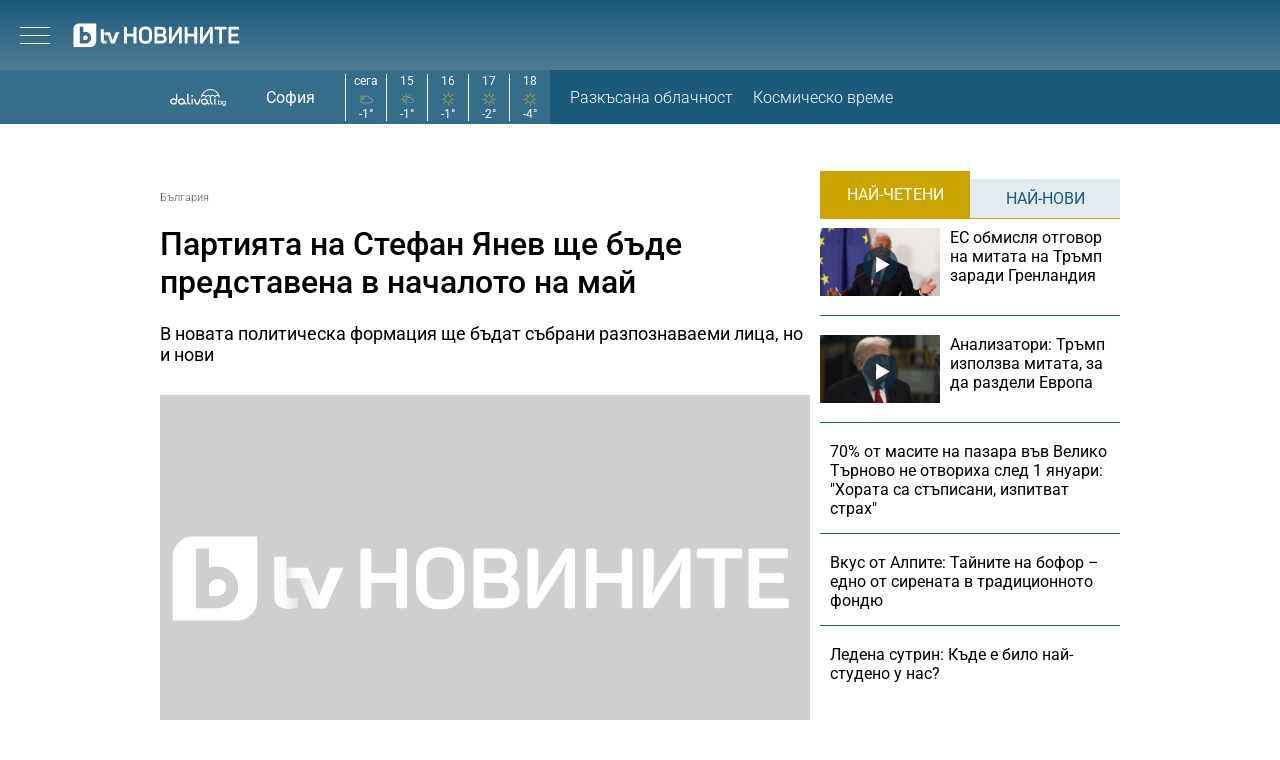

--- FILE ---
content_type: image/svg+xml
request_url: https://btvnovinite.bg/static/bg/microsites/dalivali/img/icons/1.svg
body_size: 102
content:
<?xml version="1.0" encoding="utf-8"?>
<!-- Generator: Adobe Illustrator 16.0.0, SVG Export Plug-In . SVG Version: 6.00 Build 0)  -->
<!DOCTYPE svg PUBLIC "-//W3C//DTD SVG 1.1//EN" "http://www.w3.org/Graphics/SVG/1.1/DTD/svg11.dtd">
<svg version="1.1" id="Layer_1" xmlns="http://www.w3.org/2000/svg" xmlns:xlink="http://www.w3.org/1999/xlink" x="0px" y="0px"
	 width="32px" height="32px" viewBox="0 0 32 32" enable-background="new 0 0 32 32" xml:space="preserve">
<g>
	<path fill="#FFCC07" d="M16,8c-4.417,0-8,3.582-8,8.001c0,4.418,3.583,7.998,8,7.998c4.419,0,8-3.58,8-7.998
		C23.999,11.582,20.419,8,16,8z M16,23C12.141,23,9,19.859,9,16.001C9,12.141,12.141,9,16,9c3.861,0,7,3.141,7,7.001
		C23,19.859,19.86,23,16,23z"/>
	<rect x="16" y="1" fill="#FFCC07" width="1" height="6"/>
	<rect x="16" y="25" fill="#FFCC07" width="1" height="6"/>
	<rect x="25" y="16.001" fill="#FFCC07" width="6" height="0.999"/>
	<rect x="1" y="16.001" fill="#FFCC07" width="6" height="0.999"/>
	
		<rect x="7.479" y="21.486" transform="matrix(-0.7066 -0.7076 0.7076 -0.7066 -3.7089 47.4339)" fill="#FFCC07" width="1.001" height="6"/>
	
		<rect x="4.978" y="7.015" transform="matrix(0.7071 0.7071 -0.7071 0.7071 7.6515 -3.441)" fill="#FFCC07" width="6.001" height="1"/>
	
		<rect x="21.95" y="23.986" transform="matrix(-0.7072 -0.707 0.707 -0.7072 25.2817 59.442)" fill="#FFCC07" width="6" height="1.001"/>
	
		<rect x="24.45" y="4.514" transform="matrix(0.7071 0.7071 -0.7071 0.7071 12.6214 -15.441)" fill="#FFCC07" width="1" height="6.001"/>
</g>
</svg>


--- FILE ---
content_type: application/javascript; charset=utf-8
request_url: https://fundingchoicesmessages.google.com/f/AGSKWxX7LlzB83ikgMHT_zYt_P2qJ0Q7Bst8bnAjTtCayKB3XBHfDJ8L7jggVUiVFzxiqI52n_V0FrOH50ItT7U0JetmOu7-9dfWI8q_xExEHoXVc6EHHxQ_1vSXhcyxY1xs8n-rsrh1Cn1G4c5vu9lNEhfuqpc817idhFTuguhaw-1f3nwY3tppaATS9cDs/_/cmg_ad./adscript1._468x90./img-advert-/270x90-
body_size: -1291
content:
window['925c593a-dfdf-4aac-8ef5-6ba8edf7d86b'] = true;